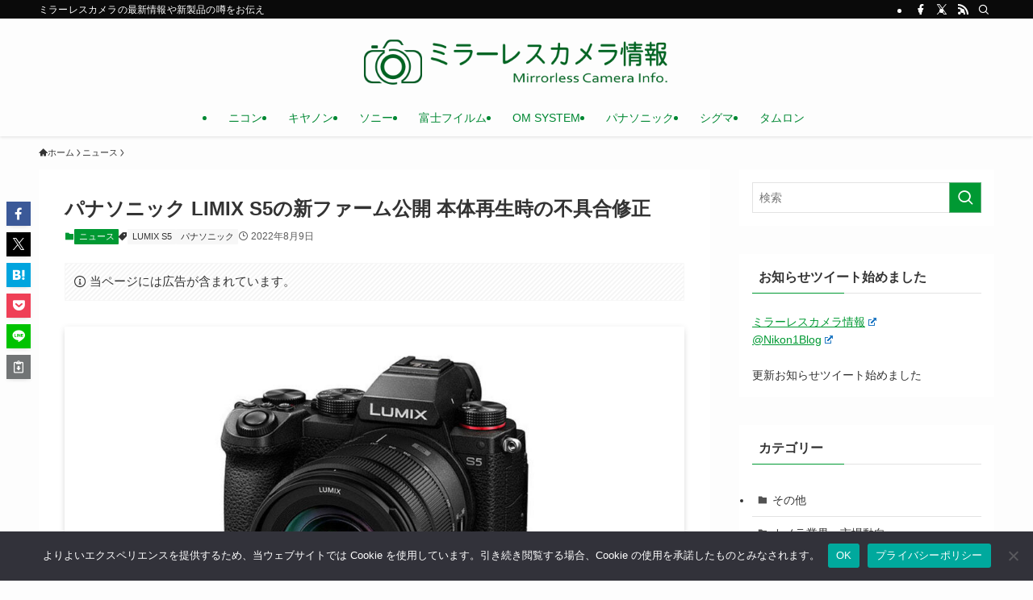

--- FILE ---
content_type: text/html; charset=utf-8
request_url: https://www.google.com/recaptcha/api2/aframe
body_size: 268
content:
<!DOCTYPE HTML><html><head><meta http-equiv="content-type" content="text/html; charset=UTF-8"></head><body><script nonce="3oYQUkv_cerRQCPWU3vSmw">/** Anti-fraud and anti-abuse applications only. See google.com/recaptcha */ try{var clients={'sodar':'https://pagead2.googlesyndication.com/pagead/sodar?'};window.addEventListener("message",function(a){try{if(a.source===window.parent){var b=JSON.parse(a.data);var c=clients[b['id']];if(c){var d=document.createElement('img');d.src=c+b['params']+'&rc='+(localStorage.getItem("rc::a")?sessionStorage.getItem("rc::b"):"");window.document.body.appendChild(d);sessionStorage.setItem("rc::e",parseInt(sessionStorage.getItem("rc::e")||0)+1);localStorage.setItem("rc::h",'1769437983621');}}}catch(b){}});window.parent.postMessage("_grecaptcha_ready", "*");}catch(b){}</script></body></html>